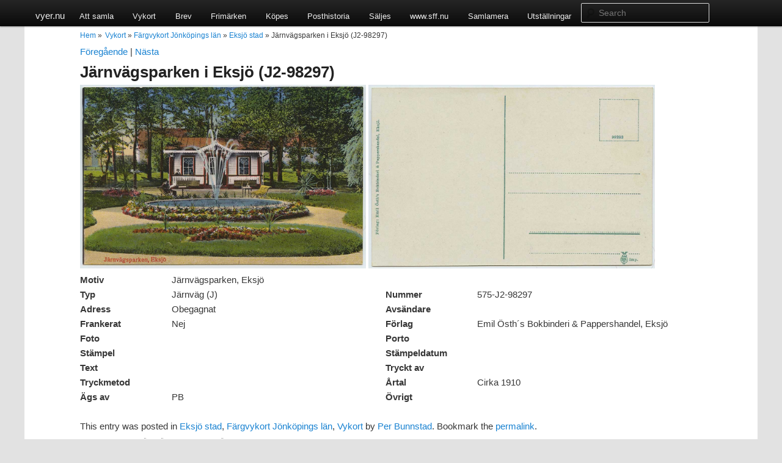

--- FILE ---
content_type: text/html; charset=UTF-8
request_url: https://vyer.nu/jarnvagsparken-i-eksjo-j2-98297/
body_size: 6548
content:
<!DOCTYPE html>
<html lang="sv-SE">
<head>
<meta charset="UTF-8" />
<meta name="viewport" content="width=device-width" />
<title>Järnvägsparken i Eksjö (J2-98297) | vyer.nu</title>
<link rel="profile" href="http://gmpg.org/xfn/11" />
<link rel="stylesheet" type="text/css" media="all" href="https://vyer.nu/wp-content/themes/vykort/style.css" />
<link rel="pingback" href="https://vyer.nu/xmlrpc.php" />
<!--[if lt IE 9]>
<script src="https://vyer.nu/wp-content/themes/vykort/js/html5.js" type="text/javascript"></script>
<![endif]-->
<meta name='robots' content='max-image-preview:large' />
<link rel='dns-prefetch' href='//s.w.org' />
<link rel="alternate" type="application/rss+xml" title="vyer.nu &raquo; flöde" href="https://vyer.nu/feed/" />
<link rel="alternate" type="application/rss+xml" title="vyer.nu &raquo; kommentarsflöde" href="https://vyer.nu/comments/feed/" />
<link rel="alternate" type="application/rss+xml" title="vyer.nu &raquo; Järnvägsparken i Eksjö (J2-98297) kommentarsflöde" href="https://vyer.nu/jarnvagsparken-i-eksjo-j2-98297/feed/" />
<script type="text/javascript">
window._wpemojiSettings = {"baseUrl":"https:\/\/s.w.org\/images\/core\/emoji\/13.1.0\/72x72\/","ext":".png","svgUrl":"https:\/\/s.w.org\/images\/core\/emoji\/13.1.0\/svg\/","svgExt":".svg","source":{"concatemoji":"https:\/\/vyer.nu\/wp-includes\/js\/wp-emoji-release.min.js?ver=5.9.12"}};
/*! This file is auto-generated */
!function(e,a,t){var n,r,o,i=a.createElement("canvas"),p=i.getContext&&i.getContext("2d");function s(e,t){var a=String.fromCharCode;p.clearRect(0,0,i.width,i.height),p.fillText(a.apply(this,e),0,0);e=i.toDataURL();return p.clearRect(0,0,i.width,i.height),p.fillText(a.apply(this,t),0,0),e===i.toDataURL()}function c(e){var t=a.createElement("script");t.src=e,t.defer=t.type="text/javascript",a.getElementsByTagName("head")[0].appendChild(t)}for(o=Array("flag","emoji"),t.supports={everything:!0,everythingExceptFlag:!0},r=0;r<o.length;r++)t.supports[o[r]]=function(e){if(!p||!p.fillText)return!1;switch(p.textBaseline="top",p.font="600 32px Arial",e){case"flag":return s([127987,65039,8205,9895,65039],[127987,65039,8203,9895,65039])?!1:!s([55356,56826,55356,56819],[55356,56826,8203,55356,56819])&&!s([55356,57332,56128,56423,56128,56418,56128,56421,56128,56430,56128,56423,56128,56447],[55356,57332,8203,56128,56423,8203,56128,56418,8203,56128,56421,8203,56128,56430,8203,56128,56423,8203,56128,56447]);case"emoji":return!s([10084,65039,8205,55357,56613],[10084,65039,8203,55357,56613])}return!1}(o[r]),t.supports.everything=t.supports.everything&&t.supports[o[r]],"flag"!==o[r]&&(t.supports.everythingExceptFlag=t.supports.everythingExceptFlag&&t.supports[o[r]]);t.supports.everythingExceptFlag=t.supports.everythingExceptFlag&&!t.supports.flag,t.DOMReady=!1,t.readyCallback=function(){t.DOMReady=!0},t.supports.everything||(n=function(){t.readyCallback()},a.addEventListener?(a.addEventListener("DOMContentLoaded",n,!1),e.addEventListener("load",n,!1)):(e.attachEvent("onload",n),a.attachEvent("onreadystatechange",function(){"complete"===a.readyState&&t.readyCallback()})),(n=t.source||{}).concatemoji?c(n.concatemoji):n.wpemoji&&n.twemoji&&(c(n.twemoji),c(n.wpemoji)))}(window,document,window._wpemojiSettings);
</script>
<style type="text/css">
img.wp-smiley,
img.emoji {
	display: inline !important;
	border: none !important;
	box-shadow: none !important;
	height: 1em !important;
	width: 1em !important;
	margin: 0 0.07em !important;
	vertical-align: -0.1em !important;
	background: none !important;
	padding: 0 !important;
}
</style>
	<link rel='stylesheet' id='wp-block-library-css'  href='https://vyer.nu/wp-includes/css/dist/block-library/style.min.css?ver=5.9.12' type='text/css' media='all' />
<style id='global-styles-inline-css' type='text/css'>
body{--wp--preset--color--black: #000000;--wp--preset--color--cyan-bluish-gray: #abb8c3;--wp--preset--color--white: #ffffff;--wp--preset--color--pale-pink: #f78da7;--wp--preset--color--vivid-red: #cf2e2e;--wp--preset--color--luminous-vivid-orange: #ff6900;--wp--preset--color--luminous-vivid-amber: #fcb900;--wp--preset--color--light-green-cyan: #7bdcb5;--wp--preset--color--vivid-green-cyan: #00d084;--wp--preset--color--pale-cyan-blue: #8ed1fc;--wp--preset--color--vivid-cyan-blue: #0693e3;--wp--preset--color--vivid-purple: #9b51e0;--wp--preset--gradient--vivid-cyan-blue-to-vivid-purple: linear-gradient(135deg,rgba(6,147,227,1) 0%,rgb(155,81,224) 100%);--wp--preset--gradient--light-green-cyan-to-vivid-green-cyan: linear-gradient(135deg,rgb(122,220,180) 0%,rgb(0,208,130) 100%);--wp--preset--gradient--luminous-vivid-amber-to-luminous-vivid-orange: linear-gradient(135deg,rgba(252,185,0,1) 0%,rgba(255,105,0,1) 100%);--wp--preset--gradient--luminous-vivid-orange-to-vivid-red: linear-gradient(135deg,rgba(255,105,0,1) 0%,rgb(207,46,46) 100%);--wp--preset--gradient--very-light-gray-to-cyan-bluish-gray: linear-gradient(135deg,rgb(238,238,238) 0%,rgb(169,184,195) 100%);--wp--preset--gradient--cool-to-warm-spectrum: linear-gradient(135deg,rgb(74,234,220) 0%,rgb(151,120,209) 20%,rgb(207,42,186) 40%,rgb(238,44,130) 60%,rgb(251,105,98) 80%,rgb(254,248,76) 100%);--wp--preset--gradient--blush-light-purple: linear-gradient(135deg,rgb(255,206,236) 0%,rgb(152,150,240) 100%);--wp--preset--gradient--blush-bordeaux: linear-gradient(135deg,rgb(254,205,165) 0%,rgb(254,45,45) 50%,rgb(107,0,62) 100%);--wp--preset--gradient--luminous-dusk: linear-gradient(135deg,rgb(255,203,112) 0%,rgb(199,81,192) 50%,rgb(65,88,208) 100%);--wp--preset--gradient--pale-ocean: linear-gradient(135deg,rgb(255,245,203) 0%,rgb(182,227,212) 50%,rgb(51,167,181) 100%);--wp--preset--gradient--electric-grass: linear-gradient(135deg,rgb(202,248,128) 0%,rgb(113,206,126) 100%);--wp--preset--gradient--midnight: linear-gradient(135deg,rgb(2,3,129) 0%,rgb(40,116,252) 100%);--wp--preset--duotone--dark-grayscale: url('#wp-duotone-dark-grayscale');--wp--preset--duotone--grayscale: url('#wp-duotone-grayscale');--wp--preset--duotone--purple-yellow: url('#wp-duotone-purple-yellow');--wp--preset--duotone--blue-red: url('#wp-duotone-blue-red');--wp--preset--duotone--midnight: url('#wp-duotone-midnight');--wp--preset--duotone--magenta-yellow: url('#wp-duotone-magenta-yellow');--wp--preset--duotone--purple-green: url('#wp-duotone-purple-green');--wp--preset--duotone--blue-orange: url('#wp-duotone-blue-orange');--wp--preset--font-size--small: 13px;--wp--preset--font-size--medium: 20px;--wp--preset--font-size--large: 36px;--wp--preset--font-size--x-large: 42px;}.has-black-color{color: var(--wp--preset--color--black) !important;}.has-cyan-bluish-gray-color{color: var(--wp--preset--color--cyan-bluish-gray) !important;}.has-white-color{color: var(--wp--preset--color--white) !important;}.has-pale-pink-color{color: var(--wp--preset--color--pale-pink) !important;}.has-vivid-red-color{color: var(--wp--preset--color--vivid-red) !important;}.has-luminous-vivid-orange-color{color: var(--wp--preset--color--luminous-vivid-orange) !important;}.has-luminous-vivid-amber-color{color: var(--wp--preset--color--luminous-vivid-amber) !important;}.has-light-green-cyan-color{color: var(--wp--preset--color--light-green-cyan) !important;}.has-vivid-green-cyan-color{color: var(--wp--preset--color--vivid-green-cyan) !important;}.has-pale-cyan-blue-color{color: var(--wp--preset--color--pale-cyan-blue) !important;}.has-vivid-cyan-blue-color{color: var(--wp--preset--color--vivid-cyan-blue) !important;}.has-vivid-purple-color{color: var(--wp--preset--color--vivid-purple) !important;}.has-black-background-color{background-color: var(--wp--preset--color--black) !important;}.has-cyan-bluish-gray-background-color{background-color: var(--wp--preset--color--cyan-bluish-gray) !important;}.has-white-background-color{background-color: var(--wp--preset--color--white) !important;}.has-pale-pink-background-color{background-color: var(--wp--preset--color--pale-pink) !important;}.has-vivid-red-background-color{background-color: var(--wp--preset--color--vivid-red) !important;}.has-luminous-vivid-orange-background-color{background-color: var(--wp--preset--color--luminous-vivid-orange) !important;}.has-luminous-vivid-amber-background-color{background-color: var(--wp--preset--color--luminous-vivid-amber) !important;}.has-light-green-cyan-background-color{background-color: var(--wp--preset--color--light-green-cyan) !important;}.has-vivid-green-cyan-background-color{background-color: var(--wp--preset--color--vivid-green-cyan) !important;}.has-pale-cyan-blue-background-color{background-color: var(--wp--preset--color--pale-cyan-blue) !important;}.has-vivid-cyan-blue-background-color{background-color: var(--wp--preset--color--vivid-cyan-blue) !important;}.has-vivid-purple-background-color{background-color: var(--wp--preset--color--vivid-purple) !important;}.has-black-border-color{border-color: var(--wp--preset--color--black) !important;}.has-cyan-bluish-gray-border-color{border-color: var(--wp--preset--color--cyan-bluish-gray) !important;}.has-white-border-color{border-color: var(--wp--preset--color--white) !important;}.has-pale-pink-border-color{border-color: var(--wp--preset--color--pale-pink) !important;}.has-vivid-red-border-color{border-color: var(--wp--preset--color--vivid-red) !important;}.has-luminous-vivid-orange-border-color{border-color: var(--wp--preset--color--luminous-vivid-orange) !important;}.has-luminous-vivid-amber-border-color{border-color: var(--wp--preset--color--luminous-vivid-amber) !important;}.has-light-green-cyan-border-color{border-color: var(--wp--preset--color--light-green-cyan) !important;}.has-vivid-green-cyan-border-color{border-color: var(--wp--preset--color--vivid-green-cyan) !important;}.has-pale-cyan-blue-border-color{border-color: var(--wp--preset--color--pale-cyan-blue) !important;}.has-vivid-cyan-blue-border-color{border-color: var(--wp--preset--color--vivid-cyan-blue) !important;}.has-vivid-purple-border-color{border-color: var(--wp--preset--color--vivid-purple) !important;}.has-vivid-cyan-blue-to-vivid-purple-gradient-background{background: var(--wp--preset--gradient--vivid-cyan-blue-to-vivid-purple) !important;}.has-light-green-cyan-to-vivid-green-cyan-gradient-background{background: var(--wp--preset--gradient--light-green-cyan-to-vivid-green-cyan) !important;}.has-luminous-vivid-amber-to-luminous-vivid-orange-gradient-background{background: var(--wp--preset--gradient--luminous-vivid-amber-to-luminous-vivid-orange) !important;}.has-luminous-vivid-orange-to-vivid-red-gradient-background{background: var(--wp--preset--gradient--luminous-vivid-orange-to-vivid-red) !important;}.has-very-light-gray-to-cyan-bluish-gray-gradient-background{background: var(--wp--preset--gradient--very-light-gray-to-cyan-bluish-gray) !important;}.has-cool-to-warm-spectrum-gradient-background{background: var(--wp--preset--gradient--cool-to-warm-spectrum) !important;}.has-blush-light-purple-gradient-background{background: var(--wp--preset--gradient--blush-light-purple) !important;}.has-blush-bordeaux-gradient-background{background: var(--wp--preset--gradient--blush-bordeaux) !important;}.has-luminous-dusk-gradient-background{background: var(--wp--preset--gradient--luminous-dusk) !important;}.has-pale-ocean-gradient-background{background: var(--wp--preset--gradient--pale-ocean) !important;}.has-electric-grass-gradient-background{background: var(--wp--preset--gradient--electric-grass) !important;}.has-midnight-gradient-background{background: var(--wp--preset--gradient--midnight) !important;}.has-small-font-size{font-size: var(--wp--preset--font-size--small) !important;}.has-medium-font-size{font-size: var(--wp--preset--font-size--medium) !important;}.has-large-font-size{font-size: var(--wp--preset--font-size--large) !important;}.has-x-large-font-size{font-size: var(--wp--preset--font-size--x-large) !important;}
</style>
<link rel='stylesheet' id='wp-paginate-css'  href='https://vyer.nu/wp-content/plugins/wp-paginate/wp-paginate.css?ver=1.3.1' type='text/css' media='screen' />
<link rel='stylesheet' id='lightboxStyle-css'  href='https://vyer.nu/wp-content/plugins/lightbox-plus/css/elegant/colorbox.min.css?ver=2.7.2' type='text/css' media='screen' />
<script type='text/javascript' src='https://vyer.nu/wp-includes/js/jquery/jquery.min.js?ver=3.6.0' id='jquery-core-js'></script>
<script type='text/javascript' src='https://vyer.nu/wp-includes/js/jquery/jquery-migrate.min.js?ver=3.3.2' id='jquery-migrate-js'></script>
<link rel="https://api.w.org/" href="https://vyer.nu/wp-json/" /><link rel="alternate" type="application/json" href="https://vyer.nu/wp-json/wp/v2/posts/2261" /><link rel="EditURI" type="application/rsd+xml" title="RSD" href="https://vyer.nu/xmlrpc.php?rsd" />
<link rel="wlwmanifest" type="application/wlwmanifest+xml" href="https://vyer.nu/wp-includes/wlwmanifest.xml" /> 
<meta name="generator" content="WordPress 5.9.12" />
<link rel="canonical" href="https://vyer.nu/jarnvagsparken-i-eksjo-j2-98297/" />
<link rel='shortlink' href='https://vyer.nu/?p=2261' />
<link rel="alternate" type="application/json+oembed" href="https://vyer.nu/wp-json/oembed/1.0/embed?url=https%3A%2F%2Fvyer.nu%2Fjarnvagsparken-i-eksjo-j2-98297%2F" />
<link rel="alternate" type="text/xml+oembed" href="https://vyer.nu/wp-json/oembed/1.0/embed?url=https%3A%2F%2Fvyer.nu%2Fjarnvagsparken-i-eksjo-j2-98297%2F&#038;format=xml" />
<style type="text/css">.recentcomments a{display:inline !important;padding:0 !important;margin:0 !important;}</style><script type="text/javascript">

  var _gaq = _gaq || [];
  _gaq.push(['_setAccount', 'UA-37355089-1']);
  _gaq.push(['_trackPageview']);

  (function() {
    var ga = document.createElement('script'); ga.type = 'text/javascript'; ga.async = true;
    ga.src = ('https:' == document.location.protocol ? 'https://ssl' : 'http://www') + '.google-analytics.com/ga.js';
    var s = document.getElementsByTagName('script')[0]; s.parentNode.insertBefore(ga, s);
  })();

</script>
</head>

<body class="post-template-default single single-post postid-2261 single-format-standard singular two-column right-sidebar">
<div id="page">
    	<div id="access">
			<div id="mainmenu">
                <div style="float:left; margin-top:-4px;">
                    <a href="https://vyer.nu/" title="vyer.nu" rel="home">vyer.nu</a>
                </div>
                <div style="float:left;">
					<div class="menu-vykort-2-container"><ul id="menu-vykort-2" class="menu"><li id="menu-item-4048" class="menu-item menu-item-type-post_type menu-item-object-page menu-item-has-children menu-item-4048"><a href="https://vyer.nu/att-samla/">Att samla</a>
<ul class="sub-menu">
	<li id="menu-item-4703" class="menu-item menu-item-type-post_type menu-item-object-page menu-item-4703"><a href="https://vyer.nu/att-samla/">Att samla</a></li>
	<li id="menu-item-4051" class="menu-item menu-item-type-post_type menu-item-object-page menu-item-4051"><a href="https://vyer.nu/att-samla/numrering-av-flygfoton/">Numrering av flygfoton</a></li>
	<li id="menu-item-4050" class="menu-item menu-item-type-post_type menu-item-object-page menu-item-4050"><a href="https://vyer.nu/att-samla/numrering-av-vykort-har/">Numrering av vykort</a></li>
	<li id="menu-item-4049" class="menu-item menu-item-type-post_type menu-item-object-page menu-item-4049"><a href="https://vyer.nu/att-samla/serien-stf-1927/">Serien STF 1927</a></li>
</ul>
</li>
<li id="menu-item-128" class="menu-item menu-item-type-custom menu-item-object-custom menu-item-has-children menu-item-128"><a href="/category/vykort/?category=postcard">Vykort</a>
<ul class="sub-menu">
	<li id="menu-item-1539" class="menu-item menu-item-type-post_type menu-item-object-page menu-item-1539"><a href="https://vyer.nu/lankar/">Länkar</a></li>
	<li id="menu-item-1533" class="menu-item menu-item-type-post_type menu-item-object-page menu-item-1533"><a href="https://vyer.nu/om-vykort-nu/">Om Vyer.Nu</a></li>
	<li id="menu-item-2567" class="menu-item menu-item-type-post_type menu-item-object-page menu-item-2567"><a href="https://vyer.nu/att-samla/serien-stf-1927/">Serien STF 1927</a></li>
	<li id="menu-item-4702" class="menu-item menu-item-type-custom menu-item-object-custom menu-item-4702"><a href="/category/vykort/?category=postcard">Vykort</a></li>
	<li id="menu-item-1849" class="menu-item menu-item-type-post_type menu-item-object-page menu-item-1849"><a href="https://vyer.nu/vykortsfotografer/">Vykortsfotografer</a></li>
</ul>
</li>
<li id="menu-item-130" class="menu-item menu-item-type-custom menu-item-object-custom menu-item-130"><a href="/category/vykort/?category=letter">Brev</a></li>
<li id="menu-item-129" class="menu-item menu-item-type-custom menu-item-object-custom menu-item-129"><a href="/category/vykort/?category=stamp">Frimärken</a></li>
<li id="menu-item-204" class="menu-item menu-item-type-post_type menu-item-object-page menu-item-204"><a href="https://vyer.nu/kopes-och-saljes/">Köpes</a></li>
<li id="menu-item-6" class="menu-item menu-item-type-taxonomy menu-item-object-category menu-item-6"><a href="https://vyer.nu/category/posthistoria/">Posthistoria</a></li>
<li id="menu-item-205" class="menu-item menu-item-type-post_type menu-item-object-page menu-item-205"><a href="https://vyer.nu/kopes-och-saljes/">Säljes</a></li>
<li id="menu-item-11" class="menu-item menu-item-type-custom menu-item-object-custom menu-item-11"><a target="_blank" rel="noopener" href="http://www.sff.nu">www.sff.nu</a></li>
<li id="menu-item-12" class="menu-item menu-item-type-custom menu-item-object-custom menu-item-12"><a target="_blank" rel="noopener" href="http://samlamera.sff.nu">Samlamera</a></li>
<li id="menu-item-201" class="menu-item menu-item-type-custom menu-item-object-custom menu-item-201"><a href="http://gamla.skillingaryd.nu/Frimarken/utstallningar/index.html">Utställningar</a></li>
</ul></div>                </div>
				<div id="search">
						<form method="get" id="searchform" action="https://vyer.nu/">
		<label for="s" class="assistive-text">Search</label>
		<input type="text" class="field" name="s" id="s" placeholder="Search" />
		<input type="submit" class="submit" name="submit" id="searchsubmit" value="Search" />
	</form>
				</div>
			</div>
        </div>
<div id="contentcontainer">
	<div id="main">
            
		<div id="primary">
			<div id="content" role="main">
            
            <!--Breadcrumbs-->
            <ul class="breadcrumbs"><li><a href="http://vyer.nu">Hem</a> &raquo;</li><li>  <a href="https://vyer.nu/category/vykort/">Vykort</a> &raquo; <a href="https://vyer.nu/category/vykort/fargvykort/">Färgvykort Jönköpings län</a> &raquo; <a href="https://vyer.nu/category/vykort/fargvykort/eksjo-stad/">Eksjö stad</a> &raquo; Järnvägsparken i Eksjö (J2-98297)</li></ul>            <br/>
			                
                <!--Post Navigation-->
				                <nav id="nav-single">
                	<span class="nav-previous">
						<a href="https://vyer.nu/hotelltradgarden-i-eksjo-h-hotell2-1/">F&ouml;reg&aring;ende</a>                    </span>
                    <span>|</span>
                    <span class="nav-next">
						<a href="https://vyer.nu/jarnvagsparken-i-eksjo-j2-55557/">N&auml;sta</a>                    </span>
                </nav><!-- #nav-single -->
                
                
                
                <!--Post Content-->
                
<article id="post-2261" class="post-2261 post type-post status-publish format-standard hentry category-eksjo-stad category-fargvykort category-vykort">
    <h1>Järnvägsparken i Eksjö (J2-98297)</h1>

        
	<div class="entry-content">
    	<!--Get meta-->     
		        
        <!--Main pictures-->
        <div>
        	<a href="https://vyer.nu/wp-content/uploads/2013/03/575-J2-98297.jpg" rel="lightbox[imageId2]">
        		<img src="https://vyer.nu/wp-content/uploads/2013/03/575-J2-98297.jpg" width="46%" />
            </a>
        	<a href="https://vyer.nu/wp-content/uploads/2013/03/575-J2-98297baksida.jpg" rel="lightbox[imageId2]">
        		<img src="https://vyer.nu/wp-content/uploads/2013/03/575-J2-98297baksida.jpg" width="46%" />
            </a>
        </div>
        
        
    	<!--Content-->
        <div class="postcontent">
		        </div>
        <!--Other meta-->
        <div class="postmeta">
        	<div class="metaheader">
            	Motiv
            </div>
            <div class="metacontentdouble">
            	<span>Järnvägsparken, Eksjö&nbsp;</span>
            </div>
        </div>
        <div class="postmeta">
        	<div class="metaheader">
            	Typ
            </div>
            <div class="metacontent">
            	<span>Järnväg (J)&nbsp;</span>
            </div>
        </div>
        <div class="postmeta">
        	<div class="metaheader">
            	Nummer
            </div>
            <div class="metacontent">
            	<span>575-J2-98297&nbsp;</span>
            </div>
        </div>
        <div class="postmeta">
        	<div class="metaheader">
            	Adress
            </div>
            <div class="metacontent">
            	<span>Obegagnat&nbsp;</span>
            </div>
        </div>
        <div class="postmeta">
        	<div class="metaheader">
            	Avs&auml;ndare
            </div>
            <div class="metacontent">
            	<span>&nbsp;</span>
            </div>
        </div>
        <div class="postmeta">
        	<div class="metaheader">
            	Frankerat
            </div>
            <div class="metacontent">
            	<span>Nej&nbsp;</span>
            </div>
        </div>
        <div class="postmeta">
        	<div class="metaheader">
            	F&ouml;rlag            </div>
            <div class="metacontent">
            	<span>Emil Östh´s Bokbinderi & Pappershandel, Eksjö&nbsp;</span>
            </div>
        </div>
        <div class="postmeta">
        	<div class="metaheader">
            	Foto
            </div>
            <div class="metacontent">
            	<span>&nbsp;</span>
            </div>
        </div>
        <div class="postmeta">
        	<div class="metaheader">
            	Porto
            </div>
            <div class="metacontent">
            	<span>&nbsp;</span>
            </div>
        </div>
        <div class="postmeta">
        	<div class="metaheader">
            	St&auml;mpel
            </div>
            <div class="metacontent">
            	<span>&nbsp;</span>
            </div>
        </div>
        <div class="postmeta">
        	<div class="metaheader">
            	St&auml;mpeldatum            </div>
            <div class="metacontent">
            	<span>&nbsp;</span>
            </div>
        </div>
        <div class="postmeta">
        	<div class="metaheader">
            	Text
            </div>
            <div class="metacontent">
            	<span>&nbsp;</span>
            </div>
        </div>
        <div class="postmeta">
        	<div class="metaheader">
            	Tryckt av
            </div>
            <div class="metacontent">
            	<span>&nbsp;</span>
            </div>
        </div>
        <div class="postmeta">
        	<div class="metaheader">
            	Tryckmetod
            </div>
            <div class="metacontent">
            	<span>&nbsp;</span>
            </div>
        </div>
        <div class="postmeta">
        	<div class="metaheader">
            	&Aring;rtal
            </div>
            <div class="metacontent">
            	<span>Cirka 1910&nbsp;</span>
            </div>
        </div>
        <div class="postmeta">
        	<div class="metaheader">
            	&Auml;gs av
            </div>
            <div class="metacontent">
            	<span>PB&nbsp;</span>
            </div>
        </div>
        <div class="postmeta">
        	<div class="metaheader">
            	&Ouml;vrigt
            </div>
            <div class="metacontent">
            	<span>&nbsp;</span>
            </div>
        </div>
        <div style="clear:both"></div>
        <br/>
        
        <!--Pagination-->
			</div><!-- .entry-content -->

	<footer class="entry-meta">
		This entry was posted in <a href="https://vyer.nu/category/vykort/fargvykort/eksjo-stad/" rel="category tag">Eksjö stad</a>, <a href="https://vyer.nu/category/vykort/fargvykort/" rel="category tag">Färgvykort Jönköpings län</a>, <a href="https://vyer.nu/category/vykort/" rel="category tag">Vykort</a> by <a href="https://vyer.nu/author/per/">Per Bunnstad</a>. Bookmark the <a href="https://vyer.nu/jarnvagsparken-i-eksjo-j2-98297/" title="Permalink to Järnvägsparken i Eksjö (J2-98297)" rel="bookmark">permalink</a>.		
			</footer><!-- .entry-meta -->
</article><!-- #post-2261 -->
                
                <!--Comments-->
					<div id="comments">
	
	
			<h2 id="comments-title">
			One thought on &ldquo;<span>Järnvägsparken i Eksjö (J2-98297)</span>&rdquo;		</h2>

		
		<ol class="commentlist">
				<li class="comment even thread-even depth-1" id="li-comment-5292">
		<article id="comment-5292" class="comment">
			<footer class="comment-meta">
				<div class="comment-author vcard">
					<img alt='' src='https://secure.gravatar.com/avatar/b6247c644ada2c56887244f250049db8?s=68&#038;d=mm&#038;r=g' srcset='https://secure.gravatar.com/avatar/b6247c644ada2c56887244f250049db8?s=136&#038;d=mm&#038;r=g 2x' class='avatar avatar-68 photo' height='68' width='68' loading='lazy'/><span class="fn">Annika Linde</span> on <a href="https://vyer.nu/jarnvagsparken-i-eksjo-j2-98297/#comment-5292"><time pubdate datetime="2016-02-15T19:15:57+01:00">15 februari, 2016 at 19:15</time></a> <span class="says">said:</span>
									</div><!-- .comment-author .vcard -->

				
			</footer>

			<div class="comment-content"><p>Jag söker efter det Schweizeri i Eksjö som mina anfäder, Gustav Jonsson och Anna Sofia för Nystrand drev i Eksjö under senare hälften av 1800-talet. Anna Sofia sålde verksamheten i samband med att spriträttigheterna försvann. Kan det vara Schweitzeriet i Järnvägsparken de hade?</p>
</div>

			<div class="reply">
				<a rel="nofollow" class="comment-reply-login" href="https://vyer.nu/wp-login.php?redirect_to=https%3A%2F%2Fvyer.nu%2Fjarnvagsparken-i-eksjo-j2-98297%2F">Logga in för att svara</a>			</div><!-- .reply -->
		</article><!-- #comment-## -->

	</li><!-- #comment-## -->
		</ol>

		
	
		<div id="respond" class="comment-respond">
		<h3 id="reply-title" class="comment-reply-title">Lämna ett svar <small><a rel="nofollow" id="cancel-comment-reply-link" href="/jarnvagsparken-i-eksjo-j2-98297/#respond" style="display:none;">Avbryt svar</a></small></h3><p class="must-log-in">Du måste vara <a href="https://vyer.nu/wp-login.php?redirect_to=https%3A%2F%2Fvyer.nu%2Fjarnvagsparken-i-eksjo-j2-98297%2F">inloggad</a> för att skriva en kommentar.</p>	</div><!-- #respond -->
	
</div><!-- #comments -->
			            
        </div><!-- #content -->
    </div>
		<!-- #primary -->

</div><!-- #main -->
	<footer id="colophon" role="contentinfo">

			

			<div id="site-generator">
				&copy; 2013 vyer.nu 
			</div>
	</footer><!-- #colophon -->
    </div><!-- #contentcontainer -->
</div><!-- #page -->

<!-- Lightbox Plus Colorbox v2.7.2/1.5.9 - 2013.01.24 - Message: -->
<script type="text/javascript">
jQuery(document).ready(function($){
  $("a[rel*=lightbox]").colorbox({speed:350,initialWidth:"300",initialHeight:"100",maxWidth:"95%",maxHeight:"95%",opacity:0.8,current:"Bild {current} av {total}",previous:"Föregående",next:"Nästa",close:"Stäng",loop:false,scrolling:false,escKey:false,arrowKey:false,top:false,right:false,bottom:false,left:false});
});
</script>
<script type='text/javascript' src='https://vyer.nu/wp-includes/js/comment-reply.min.js?ver=5.9.12' id='comment-reply-js'></script>
<script type='text/javascript' src='https://vyer.nu/wp-content/plugins/lightbox-plus/js/jquery.colorbox.1.5.9-min.js?ver=1.5.9' id='jquery-colorbox-js'></script>

</body>
</html>